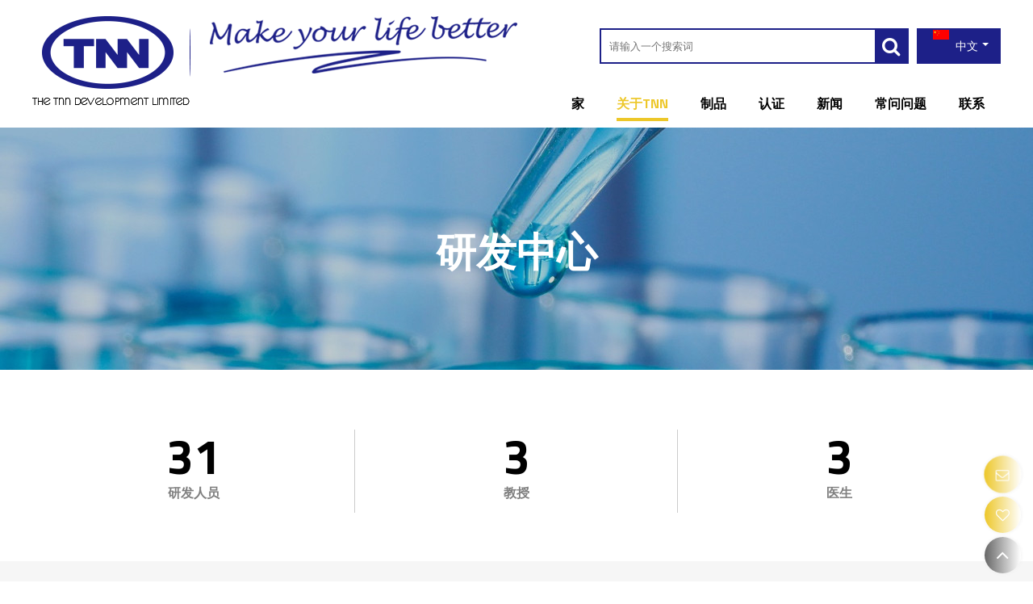

--- FILE ---
content_type: application/javascript
request_url: https://jcdn.tradew.com/mod/mod_125.min.js?w17
body_size: 681
content:
"use strict";$(function(){var n={submitForm:function(n){var t,i;$("#formDownload").length>0?($("#formDownload").attr("action",n.url),$("#formDownload").find("input[name='password']").val(n.password),$("#formDownload").submit()):(t='<form id="formDownload" action="'+n.url+'" method="post">',t+='<input type="hidden" name="password" />',t+='<input type="hidden" name="clientInfomation" />',t+="<\/form>",i=$(t).appendTo("body"),i.find("input[name='password']").val(n.password),i.find("input[name='clientInfomation']").val(JSON.stringify({ug:navigator.userAgent.toLowerCase(),fromUrl:location.href,thisUrl:document.referrer,screenWidth:screen.width,screenHeight:screen.height})),i.submit())},lockHtml:function(n){app.operate({dataType:"json",url:"/js/ajax/appDownloadLockHtml.aspx",data:{guid:n.guid,url:n.url},callback:function(t){n.callback(t)}})}};$(".btn-download").live("click",function(){n.submitForm({url:$(this).data("url"),password:""})});$(".btn-lock").live("click",function(){rightPopups.open({title:"Download"});n.lockHtml({guid:$(this).data("guid"),url:$(this).data("url"),callback:function(t){var u=t.data,i=$(u.content),r;i.find(".download-code .btn-submit").click(function(){$(this).attr("disabled","disabled");app.operate({dataType:"json",url:"/js/ajax/appDownloadVerificationKey.aspx",data:{guid:u.guid,password:$.trim(i.find(".download-password input").val())},callback:function(t){t.state?n.submitForm({url:u.url,password:t.password}):centerPopups.open({type:"alert",msg:t.msg,callback:function(){i.find(".download-password input").val("");i.find(".download-code .btn-submit").removeAttr("disabled")}})}})});i.find("input[type='checkbox']").click(function(){$(this).is(":checked")?r.find(".btn-confirm").removeAttr("disabled"):r.find(".btn-confirm").attr("disabled","disabled")});$(".right-popups .right-popups-content").replaceWith(i);r=$(u.bottom);r.find(".btn-confirm").click(function(){$(this).attr("disabled","disabled");app.operate({dataType:"json",url:"/js/ajaxModel/appModel_63.aspx",data:{type:"getdownloadkey",Title:$.trim(i.find(".title").val()),InquiryDesc:i.find(".inquirydesc").val(),Email:$.trim(i.find(".email").val()),contactName:$.trim(i.find(".contactname").val()),Tel:$.trim(i.find(".tel").val()),referrer:document.referrer,href:location.href},callback:function(n){if(n.state){try{gtag_report_conversion()}catch(t){}try{uet_report_conversion()}catch(t){}try{callback_inquiry()}catch(t){}rightPopups.close({complete:function(){centerPopups.open({type:"alert",msg:n.msg})}})}else r.find(".error-tips").html(n.msg),r.find(".btn-confirm").removeAttr("disabled")}})});$(".right-popups .right-popups-content").after(r)}})})});